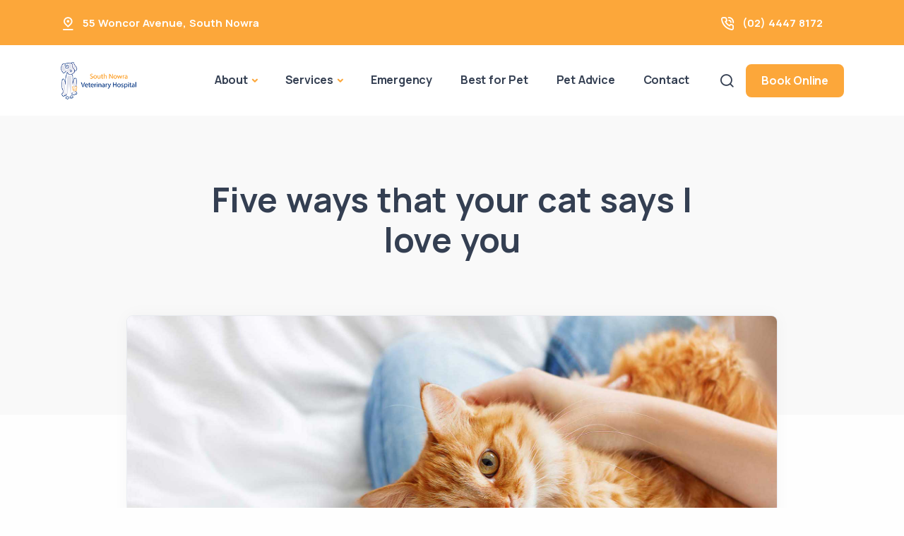

--- FILE ---
content_type: text/html; charset=UTF-8
request_url: https://southnowravet.com.au/pet-advice/five-ways-that-your-cat-says-i-love-you/
body_size: 14134
content:
<!doctype html>
<html lang="en-US">
<head>
	<meta charset="UTF-8">
	<meta name="viewport" content="width=device-width, initial-scale=1">
	<link rel="profile" href="https://gmpg.org/xfn/11">
	<!-- Standard Favicon -->
    <link rel="icon" href="https://southnowravet.com.au/wp-content/uploads/sites/67/2023/09/south-nowra-vet-fav.png" sizes="32x32 64x64">
    <link rel="icon" type="image/x-icon" href="https://southnowravet.com.au/wp-content/uploads/sites/67/2023/09/south-nowra-vet-fav.png">


<!-- Apple Touch Icon -->

<!-- Android Devices Icon -->

<!-- Microsoft Edge Icon -->


<meta property="og:image" content="https://southnowravet.com.au/wp-content/uploads/sites/67/2023/09/five-ways-that-your-cat-says-i-love-you.jpg" />
<meta property="og:image:alt" content="" />
<meta name="twitter:image" content="https://southnowravet.com.au/wp-content/uploads/sites/67/2023/09/five-ways-that-your-cat-says-i-love-you.jpg" />


<!-- Microsoft Metro Tile Color -->
<meta name="msapplication-TileColor" content="#ffffff">
    
 <!-- Web App Manifest -->
<!-- <link rel="manifest" href="path/to/site.webmanifest"> -->

<!-- IE11 Browser Config -->
<!-- <meta name="msapplication-config" content="/browserconfig.xml"> -->

<!-- Basic Meta Tags -->
<!-- <meta name="description" content="A description of the page"> -->
<!-- <meta name="keywords" content="comma, separated, keywords"> -->

<!-- Open Graph and Twitter Cards -->
<!-- <meta property="og:image" content="path/to/image.jpg"> -->
<!-- <meta name="twitter:card" content="summary"> -->



    <!-- Google Tag Manager -->
    <script>(function(w,d,s,l,i){w[l]=w[l]||[];w[l].push({'gtm.start':
    new Date().getTime(),event:'gtm.js'});var f=d.getElementsByTagName(s)[0],
    j=d.createElement(s),dl=l!='dataLayer'?'&l='+l:'';j.async=true;j.src=
    'https://www.googletagmanager.com/gtm.js?id='+i+dl;f.parentNode.insertBefore(j,f);
    })(window,document,'script','dataLayer','GTM-5C2JBRN');</script>
    <!-- End Google Tag Manager -->

    <meta name="facebook-domain-verification" content="397851465834737">

	

	<meta name='robots' content='index, follow, max-image-preview:large, max-snippet:-1, max-video-preview:-1' />
	<style>img:is([sizes="auto" i], [sizes^="auto," i]) { contain-intrinsic-size: 3000px 1500px }</style>
	
	<!-- This site is optimized with the Yoast SEO plugin v26.0 - https://yoast.com/wordpress/plugins/seo/ -->
	<title>Five ways that your cat says I love you - South Nowra Veterinary Hospital</title>
	<link rel="canonical" href="https://southnowravet.com.au/pet-advice/five-ways-that-your-cat-says-i-love-you/" />
	<meta property="og:locale" content="en_US" />
	<meta property="og:type" content="article" />
	<meta property="og:title" content="Five ways that your cat says I love you - South Nowra Veterinary Hospital" />
	<meta property="og:description" content="Five ways that your cat says ‘i love you’ Cats are known for their dismissive behaviour when it comes to showing affection. Your cat may actually love you a lot more than you think. Here are five signs that your kitty loves you. 1. Purring One of the more obvious signs of affection. The pitch, [&hellip;]" />
	<meta property="og:url" content="https://southnowravet.com.au/pet-advice/five-ways-that-your-cat-says-i-love-you/" />
	<meta property="og:site_name" content="South Nowra Veterinary Hospital" />
	<meta property="article:publisher" content="https://www.facebook.com/southnowravet" />
	<meta property="article:published_time" content="2023-09-07T12:08:29+00:00" />
	<meta property="og:image" content="https://southnowravet.com.au/wp-content/uploads/sites/67/2023/09/five-ways-that-your-cat-says-i-love-you.jpg" />
	<meta property="og:image:width" content="1920" />
	<meta property="og:image:height" content="1024" />
	<meta property="og:image:type" content="image/jpeg" />
	<meta name="author" content="admin" />
	<meta name="twitter:card" content="summary_large_image" />
	<meta name="twitter:label1" content="Written by" />
	<meta name="twitter:data1" content="admin" />
	<meta name="twitter:label2" content="Est. reading time" />
	<meta name="twitter:data2" content="2 minutes" />
	<script type="application/ld+json" class="yoast-schema-graph">{"@context":"https://schema.org","@graph":[{"@type":"Article","@id":"https://southnowravet.com.au/pet-advice/five-ways-that-your-cat-says-i-love-you/#article","isPartOf":{"@id":"https://southnowravet.com.au/pet-advice/five-ways-that-your-cat-says-i-love-you/"},"author":{"name":"admin","@id":"https://southnowravet.com.au/#/schema/person/8eca6036d55d8eadd1417cd2030b11ca"},"headline":"Five ways that your cat says I love you","datePublished":"2023-09-07T12:08:29+00:00","mainEntityOfPage":{"@id":"https://southnowravet.com.au/pet-advice/five-ways-that-your-cat-says-i-love-you/"},"wordCount":318,"publisher":{"@id":"https://southnowravet.com.au/#organization"},"image":{"@id":"https://southnowravet.com.au/pet-advice/five-ways-that-your-cat-says-i-love-you/#primaryimage"},"thumbnailUrl":"https://southnowravet.com.au/wp-content/uploads/sites/67/2023/09/five-ways-that-your-cat-says-i-love-you.jpg","articleSection":["Pet Advice"],"inLanguage":"en-US"},{"@type":"WebPage","@id":"https://southnowravet.com.au/pet-advice/five-ways-that-your-cat-says-i-love-you/","url":"https://southnowravet.com.au/pet-advice/five-ways-that-your-cat-says-i-love-you/","name":"Five ways that your cat says I love you - South Nowra Veterinary Hospital","isPartOf":{"@id":"https://southnowravet.com.au/#website"},"primaryImageOfPage":{"@id":"https://southnowravet.com.au/pet-advice/five-ways-that-your-cat-says-i-love-you/#primaryimage"},"image":{"@id":"https://southnowravet.com.au/pet-advice/five-ways-that-your-cat-says-i-love-you/#primaryimage"},"thumbnailUrl":"https://southnowravet.com.au/wp-content/uploads/sites/67/2023/09/five-ways-that-your-cat-says-i-love-you.jpg","datePublished":"2023-09-07T12:08:29+00:00","breadcrumb":{"@id":"https://southnowravet.com.au/pet-advice/five-ways-that-your-cat-says-i-love-you/#breadcrumb"},"inLanguage":"en-US","potentialAction":[{"@type":"ReadAction","target":["https://southnowravet.com.au/pet-advice/five-ways-that-your-cat-says-i-love-you/"]}]},{"@type":"ImageObject","inLanguage":"en-US","@id":"https://southnowravet.com.au/pet-advice/five-ways-that-your-cat-says-i-love-you/#primaryimage","url":"https://southnowravet.com.au/wp-content/uploads/sites/67/2023/09/five-ways-that-your-cat-says-i-love-you.jpg","contentUrl":"https://southnowravet.com.au/wp-content/uploads/sites/67/2023/09/five-ways-that-your-cat-says-i-love-you.jpg","width":1920,"height":1024},{"@type":"BreadcrumbList","@id":"https://southnowravet.com.au/pet-advice/five-ways-that-your-cat-says-i-love-you/#breadcrumb","itemListElement":[{"@type":"ListItem","position":1,"name":"Home","item":"https://southnowravet.com.au/"},{"@type":"ListItem","position":2,"name":"Five ways that your cat says I love you"}]},{"@type":"WebSite","@id":"https://southnowravet.com.au/#website","url":"https://southnowravet.com.au/","name":"South Nowra Veterinary Hospital","description":"","publisher":{"@id":"https://southnowravet.com.au/#organization"},"potentialAction":[{"@type":"SearchAction","target":{"@type":"EntryPoint","urlTemplate":"https://southnowravet.com.au/?s={search_term_string}"},"query-input":{"@type":"PropertyValueSpecification","valueRequired":true,"valueName":"search_term_string"}}],"inLanguage":"en-US"},{"@type":"Organization","@id":"https://southnowravet.com.au/#organization","name":"South Nowra Veterinary Hospital","url":"https://southnowravet.com.au/","logo":{"@type":"ImageObject","inLanguage":"en-US","@id":"https://southnowravet.com.au/#/schema/logo/image/","url":"https://southnowravet.com.au/wp-content/uploads/sites/67/2023/09/south-nowra-vet-logo.png","contentUrl":"https://southnowravet.com.au/wp-content/uploads/sites/67/2023/09/south-nowra-vet-logo.png","width":173,"height":127,"caption":"South Nowra Veterinary Hospital"},"image":{"@id":"https://southnowravet.com.au/#/schema/logo/image/"},"sameAs":["https://www.facebook.com/southnowravet","https://www.instagram.com/south_nowra_vet/"]},{"@type":"Person","@id":"https://southnowravet.com.au/#/schema/person/8eca6036d55d8eadd1417cd2030b11ca","name":"admin","sameAs":["http://bestvaluedigitalvp.com"],"url":"https://southnowravet.com.au/author/admin/"}]}</script>
	<!-- / Yoast SEO plugin. -->



<link rel="alternate" type="application/rss+xml" title="South Nowra Veterinary Hospital &raquo; Feed" href="https://southnowravet.com.au/feed/" />
<link rel="alternate" type="application/rss+xml" title="South Nowra Veterinary Hospital &raquo; Comments Feed" href="https://southnowravet.com.au/comments/feed/" />
<link rel="alternate" type="application/rss+xml" title="South Nowra Veterinary Hospital &raquo; Five ways that your cat says I love you Comments Feed" href="https://southnowravet.com.au/pet-advice/five-ways-that-your-cat-says-i-love-you/feed/" />
<style id='wp-emoji-styles-inline-css'>

	img.wp-smiley, img.emoji {
		display: inline !important;
		border: none !important;
		box-shadow: none !important;
		height: 1em !important;
		width: 1em !important;
		margin: 0 0.07em !important;
		vertical-align: -0.1em !important;
		background: none !important;
		padding: 0 !important;
	}
</style>
<link rel='stylesheet' id='wp-block-library-css' href='https://southnowravet.com.au/wp-includes/css/dist/block-library/style.min.css?ver=6.8.3' media='all' />
<style id='classic-theme-styles-inline-css'>
/*! This file is auto-generated */
.wp-block-button__link{color:#fff;background-color:#32373c;border-radius:9999px;box-shadow:none;text-decoration:none;padding:calc(.667em + 2px) calc(1.333em + 2px);font-size:1.125em}.wp-block-file__button{background:#32373c;color:#fff;text-decoration:none}
</style>
<style id='global-styles-inline-css'>
:root{--wp--preset--aspect-ratio--square: 1;--wp--preset--aspect-ratio--4-3: 4/3;--wp--preset--aspect-ratio--3-4: 3/4;--wp--preset--aspect-ratio--3-2: 3/2;--wp--preset--aspect-ratio--2-3: 2/3;--wp--preset--aspect-ratio--16-9: 16/9;--wp--preset--aspect-ratio--9-16: 9/16;--wp--preset--color--black: #000000;--wp--preset--color--cyan-bluish-gray: #abb8c3;--wp--preset--color--white: #ffffff;--wp--preset--color--pale-pink: #f78da7;--wp--preset--color--vivid-red: #cf2e2e;--wp--preset--color--luminous-vivid-orange: #ff6900;--wp--preset--color--luminous-vivid-amber: #fcb900;--wp--preset--color--light-green-cyan: #7bdcb5;--wp--preset--color--vivid-green-cyan: #00d084;--wp--preset--color--pale-cyan-blue: #8ed1fc;--wp--preset--color--vivid-cyan-blue: #0693e3;--wp--preset--color--vivid-purple: #9b51e0;--wp--preset--gradient--vivid-cyan-blue-to-vivid-purple: linear-gradient(135deg,rgba(6,147,227,1) 0%,rgb(155,81,224) 100%);--wp--preset--gradient--light-green-cyan-to-vivid-green-cyan: linear-gradient(135deg,rgb(122,220,180) 0%,rgb(0,208,130) 100%);--wp--preset--gradient--luminous-vivid-amber-to-luminous-vivid-orange: linear-gradient(135deg,rgba(252,185,0,1) 0%,rgba(255,105,0,1) 100%);--wp--preset--gradient--luminous-vivid-orange-to-vivid-red: linear-gradient(135deg,rgba(255,105,0,1) 0%,rgb(207,46,46) 100%);--wp--preset--gradient--very-light-gray-to-cyan-bluish-gray: linear-gradient(135deg,rgb(238,238,238) 0%,rgb(169,184,195) 100%);--wp--preset--gradient--cool-to-warm-spectrum: linear-gradient(135deg,rgb(74,234,220) 0%,rgb(151,120,209) 20%,rgb(207,42,186) 40%,rgb(238,44,130) 60%,rgb(251,105,98) 80%,rgb(254,248,76) 100%);--wp--preset--gradient--blush-light-purple: linear-gradient(135deg,rgb(255,206,236) 0%,rgb(152,150,240) 100%);--wp--preset--gradient--blush-bordeaux: linear-gradient(135deg,rgb(254,205,165) 0%,rgb(254,45,45) 50%,rgb(107,0,62) 100%);--wp--preset--gradient--luminous-dusk: linear-gradient(135deg,rgb(255,203,112) 0%,rgb(199,81,192) 50%,rgb(65,88,208) 100%);--wp--preset--gradient--pale-ocean: linear-gradient(135deg,rgb(255,245,203) 0%,rgb(182,227,212) 50%,rgb(51,167,181) 100%);--wp--preset--gradient--electric-grass: linear-gradient(135deg,rgb(202,248,128) 0%,rgb(113,206,126) 100%);--wp--preset--gradient--midnight: linear-gradient(135deg,rgb(2,3,129) 0%,rgb(40,116,252) 100%);--wp--preset--font-size--small: 13px;--wp--preset--font-size--medium: 20px;--wp--preset--font-size--large: 36px;--wp--preset--font-size--x-large: 42px;--wp--preset--spacing--20: 0.44rem;--wp--preset--spacing--30: 0.67rem;--wp--preset--spacing--40: 1rem;--wp--preset--spacing--50: 1.5rem;--wp--preset--spacing--60: 2.25rem;--wp--preset--spacing--70: 3.38rem;--wp--preset--spacing--80: 5.06rem;--wp--preset--shadow--natural: 6px 6px 9px rgba(0, 0, 0, 0.2);--wp--preset--shadow--deep: 12px 12px 50px rgba(0, 0, 0, 0.4);--wp--preset--shadow--sharp: 6px 6px 0px rgba(0, 0, 0, 0.2);--wp--preset--shadow--outlined: 6px 6px 0px -3px rgba(255, 255, 255, 1), 6px 6px rgba(0, 0, 0, 1);--wp--preset--shadow--crisp: 6px 6px 0px rgba(0, 0, 0, 1);}:where(.is-layout-flex){gap: 0.5em;}:where(.is-layout-grid){gap: 0.5em;}body .is-layout-flex{display: flex;}.is-layout-flex{flex-wrap: wrap;align-items: center;}.is-layout-flex > :is(*, div){margin: 0;}body .is-layout-grid{display: grid;}.is-layout-grid > :is(*, div){margin: 0;}:where(.wp-block-columns.is-layout-flex){gap: 2em;}:where(.wp-block-columns.is-layout-grid){gap: 2em;}:where(.wp-block-post-template.is-layout-flex){gap: 1.25em;}:where(.wp-block-post-template.is-layout-grid){gap: 1.25em;}.has-black-color{color: var(--wp--preset--color--black) !important;}.has-cyan-bluish-gray-color{color: var(--wp--preset--color--cyan-bluish-gray) !important;}.has-white-color{color: var(--wp--preset--color--white) !important;}.has-pale-pink-color{color: var(--wp--preset--color--pale-pink) !important;}.has-vivid-red-color{color: var(--wp--preset--color--vivid-red) !important;}.has-luminous-vivid-orange-color{color: var(--wp--preset--color--luminous-vivid-orange) !important;}.has-luminous-vivid-amber-color{color: var(--wp--preset--color--luminous-vivid-amber) !important;}.has-light-green-cyan-color{color: var(--wp--preset--color--light-green-cyan) !important;}.has-vivid-green-cyan-color{color: var(--wp--preset--color--vivid-green-cyan) !important;}.has-pale-cyan-blue-color{color: var(--wp--preset--color--pale-cyan-blue) !important;}.has-vivid-cyan-blue-color{color: var(--wp--preset--color--vivid-cyan-blue) !important;}.has-vivid-purple-color{color: var(--wp--preset--color--vivid-purple) !important;}.has-black-background-color{background-color: var(--wp--preset--color--black) !important;}.has-cyan-bluish-gray-background-color{background-color: var(--wp--preset--color--cyan-bluish-gray) !important;}.has-white-background-color{background-color: var(--wp--preset--color--white) !important;}.has-pale-pink-background-color{background-color: var(--wp--preset--color--pale-pink) !important;}.has-vivid-red-background-color{background-color: var(--wp--preset--color--vivid-red) !important;}.has-luminous-vivid-orange-background-color{background-color: var(--wp--preset--color--luminous-vivid-orange) !important;}.has-luminous-vivid-amber-background-color{background-color: var(--wp--preset--color--luminous-vivid-amber) !important;}.has-light-green-cyan-background-color{background-color: var(--wp--preset--color--light-green-cyan) !important;}.has-vivid-green-cyan-background-color{background-color: var(--wp--preset--color--vivid-green-cyan) !important;}.has-pale-cyan-blue-background-color{background-color: var(--wp--preset--color--pale-cyan-blue) !important;}.has-vivid-cyan-blue-background-color{background-color: var(--wp--preset--color--vivid-cyan-blue) !important;}.has-vivid-purple-background-color{background-color: var(--wp--preset--color--vivid-purple) !important;}.has-black-border-color{border-color: var(--wp--preset--color--black) !important;}.has-cyan-bluish-gray-border-color{border-color: var(--wp--preset--color--cyan-bluish-gray) !important;}.has-white-border-color{border-color: var(--wp--preset--color--white) !important;}.has-pale-pink-border-color{border-color: var(--wp--preset--color--pale-pink) !important;}.has-vivid-red-border-color{border-color: var(--wp--preset--color--vivid-red) !important;}.has-luminous-vivid-orange-border-color{border-color: var(--wp--preset--color--luminous-vivid-orange) !important;}.has-luminous-vivid-amber-border-color{border-color: var(--wp--preset--color--luminous-vivid-amber) !important;}.has-light-green-cyan-border-color{border-color: var(--wp--preset--color--light-green-cyan) !important;}.has-vivid-green-cyan-border-color{border-color: var(--wp--preset--color--vivid-green-cyan) !important;}.has-pale-cyan-blue-border-color{border-color: var(--wp--preset--color--pale-cyan-blue) !important;}.has-vivid-cyan-blue-border-color{border-color: var(--wp--preset--color--vivid-cyan-blue) !important;}.has-vivid-purple-border-color{border-color: var(--wp--preset--color--vivid-purple) !important;}.has-vivid-cyan-blue-to-vivid-purple-gradient-background{background: var(--wp--preset--gradient--vivid-cyan-blue-to-vivid-purple) !important;}.has-light-green-cyan-to-vivid-green-cyan-gradient-background{background: var(--wp--preset--gradient--light-green-cyan-to-vivid-green-cyan) !important;}.has-luminous-vivid-amber-to-luminous-vivid-orange-gradient-background{background: var(--wp--preset--gradient--luminous-vivid-amber-to-luminous-vivid-orange) !important;}.has-luminous-vivid-orange-to-vivid-red-gradient-background{background: var(--wp--preset--gradient--luminous-vivid-orange-to-vivid-red) !important;}.has-very-light-gray-to-cyan-bluish-gray-gradient-background{background: var(--wp--preset--gradient--very-light-gray-to-cyan-bluish-gray) !important;}.has-cool-to-warm-spectrum-gradient-background{background: var(--wp--preset--gradient--cool-to-warm-spectrum) !important;}.has-blush-light-purple-gradient-background{background: var(--wp--preset--gradient--blush-light-purple) !important;}.has-blush-bordeaux-gradient-background{background: var(--wp--preset--gradient--blush-bordeaux) !important;}.has-luminous-dusk-gradient-background{background: var(--wp--preset--gradient--luminous-dusk) !important;}.has-pale-ocean-gradient-background{background: var(--wp--preset--gradient--pale-ocean) !important;}.has-electric-grass-gradient-background{background: var(--wp--preset--gradient--electric-grass) !important;}.has-midnight-gradient-background{background: var(--wp--preset--gradient--midnight) !important;}.has-small-font-size{font-size: var(--wp--preset--font-size--small) !important;}.has-medium-font-size{font-size: var(--wp--preset--font-size--medium) !important;}.has-large-font-size{font-size: var(--wp--preset--font-size--large) !important;}.has-x-large-font-size{font-size: var(--wp--preset--font-size--x-large) !important;}
:where(.wp-block-post-template.is-layout-flex){gap: 1.25em;}:where(.wp-block-post-template.is-layout-grid){gap: 1.25em;}
:where(.wp-block-columns.is-layout-flex){gap: 2em;}:where(.wp-block-columns.is-layout-grid){gap: 2em;}
:root :where(.wp-block-pullquote){font-size: 1.5em;line-height: 1.6;}
</style>
<link rel='stylesheet' id='plugins-css' href='https://southnowravet.com.au/wp-content/themes/bvd/assets/css/plugins.css?ver=3.4.1' media='all' />
<link rel='stylesheet' id='style-css' href='https://southnowravet.com.au/wp-content/themes/bvd/assets/css/style.css?ver=3.4.1' media='all' />
<link rel='stylesheet' id='custom-css' href='https://southnowravet.com.au/wp-content/themes/bvd/assets/css/colors/custom.css?ver=3.4.1' media='all' />
<link rel='stylesheet' id='bvd-style-css' href='https://southnowravet.com.au/wp-content/themes/bvd/style.css?ver=3.4.1' media='all' />
<script src="https://southnowravet.com.au/wp-includes/js/jquery/jquery.min.js?ver=3.7.1" id="jquery-core-js"></script>
<script src="https://southnowravet.com.au/wp-includes/js/jquery/jquery-migrate.min.js?ver=3.4.1" id="jquery-migrate-js"></script>
<link rel="https://api.w.org/" href="https://southnowravet.com.au/wp-json/" /><link rel="alternate" title="JSON" type="application/json" href="https://southnowravet.com.au/wp-json/wp/v2/posts/108" /><link rel="EditURI" type="application/rsd+xml" title="RSD" href="https://southnowravet.com.au/xmlrpc.php?rsd" />
<meta name="generator" content="WordPress 6.8.3" />
<link rel='shortlink' href='https://southnowravet.com.au/?p=108' />
<link rel="alternate" title="oEmbed (JSON)" type="application/json+oembed" href="https://southnowravet.com.au/wp-json/oembed/1.0/embed?url=https%3A%2F%2Fsouthnowravet.com.au%2Fpet-advice%2Ffive-ways-that-your-cat-says-i-love-you%2F" />
<link rel="alternate" title="oEmbed (XML)" type="text/xml+oembed" href="https://southnowravet.com.au/wp-json/oembed/1.0/embed?url=https%3A%2F%2Fsouthnowravet.com.au%2Fpet-advice%2Ffive-ways-that-your-cat-says-i-love-you%2F&#038;format=xml" />
<style type="text/css">:root {--bvd_color1: rgb(255,255,255); --bvd_color2: rgb(249,249,249); --bvd_color3: rgb(242,243,245); --bvd_color4: rgb(252,167,58); --bvd_color5: rgb(0,51,128); --bvd_color6: rgb(59,60,60); --bvd_color7: rgb(24,25,29); --bvd_color8: rgb(0,0,0); --bvd_color_primary: var(--bvd_color4); }</style><link rel="pingback" href="https://southnowravet.com.au/xmlrpc.php">
<!-- 	<style type="text/css">
		:root {
		    --bvd_color1: #ffffff;
		    --bvd_color2: #efefef;
		    --bvd_color3: #008dd4;
		    --bvd_color4: #f37721;
		    --bvd_color5: #65bc7b;
		    --bvd_color6: #555d66;
		    --bvd_color7: #a0aebf;
		    --bvd_color8: #000000;
	        --bvd_color_primary: var(--bvd_color5);
		}
	</style> -->
<meta name="generator" content="WP Rocket 3.19.4" data-wpr-features="wpr_preload_links wpr_desktop" /></head>

<body data-rsssl=1 class="wp-singular post-template-default single single-post postid-108 single-format-standard wp-theme-bvd no-sidebar">

			<!-- Google Tag Manager (noscript) -->
	    <noscript><iframe src="https://www.googletagmanager.com/ns.html?id=GTM-5C2JBRN" height="0" width="0" style="display:none;visibility:hidden"></iframe></noscript>
	<!-- End Google Tag Manager (noscript) -->
		
 

    <div data-rocket-location-hash="57fb4772f08b73fe3d19abb340f77a65" class="content-wrapper">
        
         

		    <header data-rocket-location-hash="9a1705a0d3fef30ee6dbd18723c9c859" class="wrapper header-style-1">
		        <div data-rocket-location-hash="a40b05351383e4dd8cf1976af45b6909" id="vetstoria-fw-btn-container" data-mode="html5" data-domain="ap-booking.vetstoria.com" data-site-hash="6494776a2db9d"></div> <script src="https://ap-booking.vetstoria.com/js/oabp-widget-floating-button.min.js"></script><div data-rocket-location-hash="e0b0dde95377f4a456c8bd04a00e3ab7" class="bg-primary text-white fw-bold fs-15">
  <div class="container py-2 d-none d-md-flex flex-md-row">
    <div class="d-flex flex-row align-items-center">
      <div class="icon text-white fs-22 mt-1 me-2"> <i class="uil uil-location-pin-alt"></i></div>
      <address class="mb-0">
        <a class="link-white hover" href="https://www.google.com/maps/search/?api=1&query=55+Woncor+Avenue%2C+South+Nowra" target="_blank"><span class="">55 Woncor Avenue</span>, <span class="">South Nowra</span></a>      </address>
    </div>
    <div class="d-flex flex-row align-items-center me-6 ms-auto">
      <div class="icon text-white fs-22 mt-1 me-2"> <i class="uil uil-phone-volume"></i></div>
      <p class="mb-0">
        <a class="link-white hover" href="tel:(02) 4447 8172">(02) 4447 8172</a>      </p>
    </div>
    <div class="d-none flex-row align-items-center">
      <div class="icon text-white fs-22 mt-1 me-2"> <i class="uil uil-message"></i></div>
      <p class="mb-0">
        <a class="link-white hover" href="mailto:reception@southnowravet.com.au">reception@southnowravet.c...</a>      </p>
    </div>
  </div>
  <!-- /.container -->
</div>
  
<!-- Center Nav - Transparent Background -->
<nav class="navbar navbar-expand-lg center-nav navbar-light " style="background-color: var(--bvd_color1)">
   <div class="container-fluid p-3 align-items-center d-flex d-md-none" style="background-color: var(--bvd_color2)">
    <div class="navbar-mobile w-100 d-flex ms-auto">
      <ul class="navbar-nav flex-row align-items-center ms-auto justify-content-center w-100">
                          
          <li id="main-booking-btn" class="nav-item d-block w-100 px-2">
              <a href="/book-online/" class="btn btn-sm w-100 btn-primary">Book Online</a>
                  </ul>
      <!-- /.navbar-nav -->
    </div>
    <!-- /.navbar-mobile -->
  </div>
  <div class="container flex-lg-row flex-nowrap align-items-center">

    <div class="navbar-brand w-100">
      <a href="https://southnowravet.com.au/">
        

    <img style="max-height: 100px;" class="py-2 img-fluid" src="https://southnowravet.com.au/wp-content/uploads/sites/67/2023/09/south-nowra-vet-logo.png" 
         srcset="https://southnowravet.com.au/wp-content/uploads/sites/67/2023/09/south-nowra-vet-logo.png"
         alt="" />

               </a>
    </div>
    <div class="navbar-collapse offcanvas offcanvas-nav offcanvas-start">
      <div class="offcanvas-header d-lg-none">
        <div class="d-block p-4 bg-light" style="border-radius: 4px">
          <a href="https://southnowravet.com.au/">
            
    <img class="img-fluid" src="https://southnowravet.com.au/wp-content/uploads/sites/67/2023/09/south-nowra-vet-logo.png" 
         srcset="https://southnowravet.com.au/wp-content/uploads/sites/67/2023/09/south-nowra-vet-logo.png"
         alt="" />          </a>
        </div>

        <button type="button" class="btn-close btn-close-white" data-bs-dismiss="offcanvas" aria-label="Close"></button>
      </div>
      <div class="offcanvas-body ms-lg-auto d-flex flex-column h-100">
        <ul class="navbar-nav">
          <li class="nav-item"></li>
          <li class="nav-item dropdown">
            <a class="nav-link dropdown-toggle" href="/about-us/" data-bs-toggle="dropdown">About</a>
            <ul class="dropdown-menu">
              <li class="nav-item"><a class="dropdown-item" href="/about-us/">About Us</a></li>
              <li class="nav-item"><a class="dropdown-item" href="/about-us/#our-team">Meet Our Team</a></li>
              <li class="nav-item"><a class="dropdown-item" href="/careers/">Careers</a></li>
            </ul>
          </li>
                      <li class="nav-item dropdown dropdown-mega">
            <a class="nav-link dropdown-toggle" href="/vet-services" data-bs-toggle="dropdown">Services</a>
            <ul class="dropdown-menu mega-menu">
              <li class="mega-menu-content">
                <div class="row gx-0 gx-lg-3">
                    
<div class="row gx-0 gx-lg-3">
        <div class="col-lg-4">
        <a href="/vet-services/?service=pet-care" class="h6 dropdown-header">Pet Care</a>
        <ul class="list-unstyled">
                            <li><a class="dropdown-item" href="https://southnowravet.com.au/vet-service/desexing-your-pet/">Desexing your Pet</a></li>
                            <li><a class="dropdown-item" href="https://southnowravet.com.au/vet-service/general-vet-care/">General Vet Care</a></li>
                            <li><a class="dropdown-item" href="https://southnowravet.com.au/vet-service/health-checks-cats-dogs/">Health checks</a></li>
                            <li><a class="dropdown-item" href="https://southnowravet.com.au/vet-service/vet-nurse-consults/">Nurse Consults</a></li>
                            <li><a class="dropdown-item" href="https://southnowravet.com.au/vet-service/pet-intestinal-worms/">Pets &#038; Worms</a></li>
                            <li><a class="dropdown-item" href="https://southnowravet.com.au/vet-service/senior-pets/">Senior Pets</a></li>
                            <li><a class="dropdown-item" href="https://southnowravet.com.au/vet-service/vetchat/">VetChat</a></li>
                    </ul>
    </div>
    <!--/column -->
        <div class="col-lg-4">
        <a href="/vet-services/?service=pet-health" class="h6 dropdown-header">Pet Health</a>
        <ul class="list-unstyled">
                            <li><a class="dropdown-item" href="https://southnowravet.com.au/vet-service/pet-dentistry/">Dentistry</a></li>
                            <li><a class="dropdown-item" href="https://southnowravet.com.au/vet-service/in-house-blood-tests/">In House Blood Tests</a></li>
                            <li><a class="dropdown-item" href="https://southnowravet.com.au/vet-service/orthopaedic-surgery/">Orthopaedic Surgery</a></li>
                            <li><a class="dropdown-item" href="https://southnowravet.com.au/vet-service/pet-cancer-care/">Pet Cancer Care</a></li>
                            <li><a class="dropdown-item" href="https://southnowravet.com.au/vet-service/pet-dental-care/">Pet Dental Care</a></li>
                            <li><a class="dropdown-item" href="https://southnowravet.com.au/vet-service/veterinary-imaging/">Scans &#038; Imaging</a></li>
                            <li><a class="dropdown-item" href="https://southnowravet.com.au/vet-service/soft-tissue-surgery/">Soft Tissue Surgery</a></li>
                            <li><a class="dropdown-item" href="https://southnowravet.com.au/vet-service/vet-specialist-referrals/">Specialist Vet Referrals</a></li>
                            <li><a class="dropdown-item" href="https://southnowravet.com.au/vet-service/ultrasounds/">Ultrasounds</a></li>
                            <li><a class="dropdown-item" href="https://southnowravet.com.au/vet-service/weight-loss/">Weight Loss</a></li>
                            <li><a class="dropdown-item" href="https://southnowravet.com.au/vet-service/radiology-xray/">X-ray and Radiology</a></li>
                    </ul>
    </div>
    <!--/column -->
        <div class="col-lg-4">
        <a href="/vet-services/?service=pet-wellbeing" class="h6 dropdown-header">Pet Wellbeing</a>
        <ul class="list-unstyled">
                            <li><a class="dropdown-item" href="https://southnowravet.com.au/vet-service/behaviour-consultations/">Behaviour Consultations </a></li>
                            <li><a class="dropdown-item" href="https://southnowravet.com.au/vet-service/effective-flea-control/">Effective Flea Control</a></li>
                            <li><a class="dropdown-item" href="https://southnowravet.com.au/vet-service/microchipping/">Microchipping</a></li>
                            <li><a class="dropdown-item" href="https://southnowravet.com.au/vet-service/new-kitten/">New Kitten</a></li>
                            <li><a class="dropdown-item" href="https://southnowravet.com.au/vet-service/new-puppy/">New Puppy</a></li>
                            <li><a class="dropdown-item" href="https://southnowravet.com.au/vet-service/vaccination-cats-dogs/">Pet Vaccination</a></li>
                            <li><a class="dropdown-item" href="https://southnowravet.com.au/vet-service/prescription-food-diet/">Prescription Food &amp; Diet</a></li>
                            <li><a class="dropdown-item" href="https://southnowravet.com.au/vet-service/puppy-school/">Puppy School</a></li>
                    </ul>
    </div>
    <!--/column -->
    </div>
                </div>
                <!--/.row -->
              </li>

              <!--/.mega-menu-content-->
            </ul>
            <!--/.dropdown-menu -->
          </li>
                    
          <li class="nav-item ds-emergency"><a class="nav-link" href="/emergency-vet/">Emergency</a></li>
                        <li class="nav-item"><a class="nav-link" href="/best-for-pet/">Best for Pet</a></li>
                    <li class="nav-item"><a class="nav-link" href="/pet-advice/">Pet Advice</a></li>
          <li class="nav-item"><a class="nav-link" href="/contact-us/">Contact</a></li>
        </ul>
        <!-- /.navbar-nav -->
        <div class="d-lg-none mt-auto pt-6 pb-6 order-4">
                    
              <a href="/book-online/" class="btn btn-sm w-100 btn-primary">Book Online</a>
                    <div class="d-block mb-3"></div>
          <br /> <a class="link-inverse" href="tel:(02) 4447 8172">(02) 4447 8172</a> <br />
          <nav class="nav social social-white mt-4"><a href="https://www.facebook.com/southnowravet" target="_blank" rel="noopener noreferrer"><i class="uil uil-facebook-f"></i></a><a href="https://www.instagram.com/south_nowra_vet/" target="_blank" rel="noopener noreferrer"><i class="uil uil-instagram"></i></a></nav>          <!-- /.social -->
        </div>
        <!-- /offcanvas-nav-other -->
      </div>
      <!-- /.offcanvas-body -->
    </div>
    <!-- /.navbar-collapse -->
    <div class="navbar-other w-100 d-flex ms-auto">
      <ul class="navbar-nav flex-row align-items-center ms-auto">
        <li class="nav-item"><a class="nav-link" data-bs-toggle="offcanvas" data-bs-target="#offcanvas-search"><i class="uil uil-search"></i></a></li>
                                  
          <li class="nav-item d-none d-md-block">
              <a href="/book-online/" class="btn btn-sm btn-primary">Book Online</a>
          </li>          
                
        <li class="nav-item d-lg-none">
          <button class="hamburger offcanvas-nav-btn"><span></span></button>
        </li>
      </ul>
      <!-- /.navbar-nav -->
    </div>
    <!-- /.navbar-other -->
  </div>
  <!-- /.container -->
</nav>
<!-- /.navbar -->

<div data-rocket-location-hash="236263e25bac5d16e655d771e40c08cc" class="offcanvas offcanvas-top bg-light" id="offcanvas-search" data-bs-scroll="true">
  <div class="container d-flex flex-row py-6">
    <form class="search-form w-100" action="https://southnowravet.com.au/" method="get">
      <input id="search-form" type="text" class="form-control" placeholder="Type keyword and hit enter" name="s">
    </form>
    <!-- /.search-form -->
    <button type="button" class="btn-close" data-bs-dismiss="offcanvas" aria-label="Close"></button>
  </div>
  <!-- /.container -->
</div>
<!-- /.offcanvas -->
        
		    </header>

	    
	<main data-rocket-location-hash="3f9b5c44b7dc8013e2d3e42efcf88c6c" id="primary" class="site-main">

		
<article data-rocket-location-hash="5edd655bfe67494444d264501d21eba3" id="post-108" class="post-108 post type-post status-publish format-standard has-post-thumbnail hentry category-pet-advice">

      
  
	<section class="wrapper bg-soft-primary">
      <div class="container pt-10 pb-19 pt-md-14 pb-md-20 text-center">
        <div class="row">
          <div class="col-md-10 col-xl-8 mx-auto">
            <div class="post-header">
              <div class="post-category text-line d-none">
                <a href="https://southnowravet.com.au/category/pet-advice/" class="hover" rel="category">Pet Advice</a>              </div>
              <!-- /.post-category -->
              <h1 class="display-1 mb-4">Five ways that your cat says I love you</h1>
            </div>
            <!-- /.post-header -->
          </div>
          <!-- /column -->
        </div>
        <!-- /.row -->
      </div>
      <!-- /.container -->
    </section>

    <section class="wrapper bg-light">
      <div class="container pb-14 pb-md-16">
        <div class="row">
          <div class="col-lg-10 mx-auto">
            <div class="blog single mt-n17">
              <div class="card">
                                <figure class="card-img-top">
                  <img src="https://southnowravet.com.au/wp-content/uploads/sites/67/2023/09/five-ways-that-your-cat-says-i-love-you.jpg" alt="Five ways that your cat says I love you" />
                </figure>
                                <div class="card-body">
                  <div class="classic-view">
                    <article class="post">
                      <div class="post-content mb-5">
                          
<p><strong>Five ways that your cat says ‘i love you’</strong></p>



<p>Cats are known for their dismissive behaviour when it comes to showing affection. Your cat may actually love you a lot more than you think. Here are five signs that your kitty loves you.</p>



<p><strong>1. Purring</strong></p>



<p>One of the more obvious signs of affection. The pitch, intensity, frequency, rapidity and volume of a cat’s meow can reflect their emotional state. Purring in cats indicates a calm and relaxed state. So, if your kitty purrs loudly when it’s around you this is a good sign that they love you.</p>



<p><strong>2. Showing you their belly</strong></p>



<p>Like a lot of animals, cats don’t roll over and onto their belly for everyone. If your cat lies on their back and reveals their belly to you it means that they trust you and they are comfortable. They consider you their family and are relaxed and happy to be around you.</p>



<p><strong>3. Head butting and kneading</strong></p>



<p>These actions wouldn’t be seen as a friendly gesture with a human. Two of the main ways that your cat shows their love for you is when they head butt you or walk/knead over you. When your cat head butts you, they deposit facial pheromones onto you. This shows their possession over you, as you are one of their own.</p>



<p><strong>4. Staring</strong></p>



<p>Cats only tend to make extended eye contact with those they know and have developed trust for. When your kitty locks eyes with you, and casts a slow blink, view this as their version of a kiss.</p>



<p><strong>5. Bringing you special gifts</strong></p>



<p>Occasionally your cat may bring you a not so sought after gift. This could include a mouse, a bird, an insect or one of their chewed-up toys. Don’t take offence to this gesture as it is your cat showing you what they can offer you.</p>

                      </div>
                      <!-- /.post-content -->
                      <div class="post-footer d-md-flex flex-md-row justify-content-md-between align-items-center mt-8">
                     
                      </div>
                      <!-- /.post-footer -->
                    </article>
                    <!-- /.post -->

                    <hr />
                    <h3 class="mb-6">You Might Also Like</h3>
                    <div class="swiper-container blog grid-view" data-margin="30" data-dots="true" data-items-md="2" data-items-xs="1">
                      <div class="swiper">
                        <div class="swiper-wrapper">

                          
                                  <div class="swiper-slide">
                                    <article>
                                      <figure class="overlay overlay-1 hover-scale rounded mb-5">
                                        <a href="https://southnowravet.com.au/pet-advice/sallys-story-of-bravery/">
                                          <img width="1920" height="925" src="https://southnowravet.com.au/wp-content/uploads/sites/67/2024/09/Sallys-Story-of-Bravery-Cover.jpg" class="attachment-post-thumbnail size-post-thumbnail wp-post-image" alt="" decoding="async" fetchpriority="high" srcset="https://southnowravet.com.au/wp-content/uploads/sites/67/2024/09/Sallys-Story-of-Bravery-Cover.jpg 1920w, https://southnowravet.com.au/wp-content/uploads/sites/67/2024/09/Sallys-Story-of-Bravery-Cover-300x145.jpg 300w, https://southnowravet.com.au/wp-content/uploads/sites/67/2024/09/Sallys-Story-of-Bravery-Cover-1024x493.jpg 1024w, https://southnowravet.com.au/wp-content/uploads/sites/67/2024/09/Sallys-Story-of-Bravery-Cover-768x370.jpg 768w, https://southnowravet.com.au/wp-content/uploads/sites/67/2024/09/Sallys-Story-of-Bravery-Cover-1536x740.jpg 1536w" sizes="(max-width: 1920px) 100vw, 1920px" />                                          <figcaption>
                                            <h5 class="from-top mb-0">Read More</h5>
                                          </figcaption>
                                        </a>
                                      </figure>
                                      <div class="post-header">
                                        <div class="post-category text-line">
                                          <a href="https://southnowravet.com.au/category/pet-advice/" class="hover" rel="category">
                                            Pet Advice                                          </a>
                                        </div>
                                        <h2 class="post-title h3 mt-1 mb-3">
                                          <a class="link-dark" href="https://southnowravet.com.au/pet-advice/sallys-story-of-bravery/">Sally&#8217;s Story of Bravery</a>
                                        </h2>
                                      </div>
                                      <div class="post-footer">
                                      </div>
                                    </article>
                                  </div>

                          
                                  <div class="swiper-slide">
                                    <article>
                                      <figure class="overlay overlay-1 hover-scale rounded mb-5">
                                        <a href="https://southnowravet.com.au/pet-advice/hills-dental-diet/">
                                          <img width="1920" height="1282" src="https://southnowravet.com.au/wp-content/uploads/sites/67/2023/10/Dental-Consumer-Blog-Oral-Care-shade.jpg" class="attachment-post-thumbnail size-post-thumbnail wp-post-image" alt="" decoding="async" srcset="https://southnowravet.com.au/wp-content/uploads/sites/67/2023/10/Dental-Consumer-Blog-Oral-Care-shade.jpg 1920w, https://southnowravet.com.au/wp-content/uploads/sites/67/2023/10/Dental-Consumer-Blog-Oral-Care-shade-300x200.jpg 300w, https://southnowravet.com.au/wp-content/uploads/sites/67/2023/10/Dental-Consumer-Blog-Oral-Care-shade-1024x684.jpg 1024w, https://southnowravet.com.au/wp-content/uploads/sites/67/2023/10/Dental-Consumer-Blog-Oral-Care-shade-768x513.jpg 768w, https://southnowravet.com.au/wp-content/uploads/sites/67/2023/10/Dental-Consumer-Blog-Oral-Care-shade-1536x1026.jpg 1536w" sizes="(max-width: 1920px) 100vw, 1920px" />                                          <figcaption>
                                            <h5 class="from-top mb-0">Read More</h5>
                                          </figcaption>
                                        </a>
                                      </figure>
                                      <div class="post-header">
                                        <div class="post-category text-line">
                                          <a href="https://southnowravet.com.au/category/pet-advice/" class="hover" rel="category">
                                            Pet Advice                                          </a>
                                        </div>
                                        <h2 class="post-title h3 mt-1 mb-3">
                                          <a class="link-dark" href="https://southnowravet.com.au/pet-advice/hills-dental-diet/">Hills Dental Diet</a>
                                        </h2>
                                      </div>
                                      <div class="post-footer">
                                      </div>
                                    </article>
                                  </div>

                          
                        </div>
                        <!--/.swiper-wrapper -->
                      </div>
                      <!-- /.swiper -->
                    </div>

                    <!-- /.swiper-container -->        
                </div>
                <!-- /.card-body -->
              </div>
              <!-- /.card -->
            </div>
            <!-- /.blog -->
          </div>
          <!-- /column -->
        </div>
        <!-- /.row -->
      </div>
      <!-- /.container -->
    </section>
    
	
</article><!-- #post-108 -->

	</main><!-- #main -->



	
 	</div>
    <!-- .content-wrapper -->

    <footer id="bvd-main-footer" class="bg-dark text-inverse">
  <div class="container py-13 py-md-15">
   	<div class="row align-items-center justify-content-center px-md-20"> 	
	
				   <div class="col-6 col-md-3 my-2">
		   		<a href="/payments/#Afterpay" target="_blank">
		   			<figure class="rounded shadow"><img class="img-fluid" src="https://southnowravet.com.au/wp-content/themes/bvd/assets/img/payments/afterpay.png" srcset="https://southnowravet.com.au/wp-content/themes/bvd/assets/img/payments/afterpay.png 2x" alt="" /></figure>
		   		</a>
		   </div>
		
			

			

		
		
				
	
		
					<div class="col-6 col-md-3 my-2">
		   		<a href="/payments/#ZipPay" target="_blank">
		   			<figure class="rounded shadow"><img class="img-fluid" src="https://southnowravet.com.au/wp-content/themes/bvd/assets/img/payments/zippay.jpg" srcset="https://southnowravet.com.au/wp-content/themes/bvd/assets/img/payments/zippay.jpg 2x" alt="" /></figure>
		   		</a>
		   </div>
			

			

		
		
				
	
		
			

					<div class="col-6 col-md-3 my-2">
		   		<a href="/payments/#VetPay" target="_blank">
		   			<figure class="rounded shadow"><img class="img-fluid" src="https://southnowravet.com.au/wp-content/themes/bvd/assets/img/payments/vetpay.png" srcset="https://southnowravet.com.au/wp-content/themes/bvd/assets/img/payments/vetpay.png 2x" alt="" /></figure>
		   		</a>
		   </div>
			

		
		
				
	
		
			

			

		
		
					<div class="col-6 col-md-3 my-2">
				<a href="/payments/#GapOnly" target="_blank">
					<figure class="rounded shadow"><img class="img-fluid" src="https://southnowravet.com.au/wp-content/themes/bvd/assets/img/payments/gponly.png" srcset="https://southnowravet.com.au/wp-content/themes/bvd/assets/img/payments/gponly.png 2x" alt="" /></figure>
				</a>
		</div>
				
		</div>
	<div class="row">
		<div class="col-12">		
			<hr class="mt-5 mb-8">
		</div>
	</div>		




    <div class="row gy-6 gy-lg-0">
      <div class="col-md-6 col-lg-3">
        <div class="widget">
          <div class="d-block p-4 bg-light text-center" style="border-radius: 4px;">
            <a href="https://southnowravet.com.au/">
              
    <img class="img-fluid" src="https://southnowravet.com.au/wp-content/uploads/sites/67/2023/09/south-nowra-vet-logo.png" 
         srcset="https://southnowravet.com.au/wp-content/uploads/sites/67/2023/09/south-nowra-vet-logo.png"
         alt="" />            </a>
          </div>
          <p class="my-4">&copy; 2026 South Nowra Veterinary Hospital. <br class="d-none d-lg-block" />All rights reserved.</p>
          <nav class="nav social social-white fs-30"><a href="https://www.facebook.com/southnowravet" target="_blank" rel="noopener noreferrer"><i class="uil uil-facebook-f"></i></a><a href="https://www.instagram.com/south_nowra_vet/" target="_blank" rel="noopener noreferrer"><i class="uil uil-instagram"></i></a></nav>          <!-- /.social -->
        </div>
        <!-- /.widget -->
      </div>
      <!-- /column -->
      <div class="col-md-6 col-lg-3">
        <div class="widget">
          <h4 class="widget-title text-white mb-3">Get in Touch</h4>
          <address class="pe-xl-15 pe-xxl-17"><a class="link-white hover" href="https://www.google.com/maps/search/?api=1&query=55+Woncor+Avenue%2C+South+Nowra%2C+2540%2C+NSW" target="_blank"><span class="">55 Woncor Avenue</span>, <span class="">South Nowra</span>, <span class="">2540</span>, <span class="">NSW</span></a></address>
                        <a class="" href="mailto:reception@southnowravet.com.au">reception@southnowravet.c...</a>            <br /> <a class="" href="tel:(02) 4447 8172">(02) 4447 8172</a>        </div>
        
        <!-- /.widget -->
      </div>
      <!-- /column -->
      <div class="col-md-6 col-lg-3">
        <div class="widget">
          <h4 class="widget-title text-white mb-3">Learn More</h4>
          <ul class="list-unstyled  mb-0">
            <li><a href="/about-us/">About Us</a></li>
            <li><a href="/vet-services/">Vet Services</a></li>
            <li class="ds-emergency"><a href="/emergency-vet">Emergency</a></li>
                          <li><a href="/best-for-pet/">Best for Pet</a></li>
                        <li><a href="/careers/">Careers</a></li>
            <li><a href="/pet-advice/">Pet Advice</a></li>
            <li><a href="/contact-us/">Contact Us</a></li>
          </ul>
        </div>
        <!-- /.widget -->
      </div>
      <!-- /column -->
      <div class="col-md-6 col-lg-3">
        <div class="widget">
                    <h4 class="widget-title text-white mb-3">Consultation Hours</h4>
                    
          <span class="your-class"><strong>Monday:</strong> 8:00am - 5:30pm<br><strong>Tuesday:</strong> 8:00am - 5:30pm<br><strong>Wednesday:</strong> 8:00am - 5:30pm<br><strong>Thursday:</strong> 8:00am - 5:30pm<br><strong>Friday:</strong> 8:00am - 5:30pm<br><strong>Saturday:</strong> Please inquire regarding current availability<br><strong>Sunday:</strong> CLOSED<br><strong>Public Holidays:</strong> CLOSED</span>
          
        </div>
        <!-- /.widget -->
      </div>
      <!-- /column -->
    </div>
    <!--/.row -->
    <div class="row">
      <div class="col-12 text-center">
        <hr class="mt-8 mb-3">
                <p class="mb-2 mb-lg-0"><a href="/privacy-policy/" class="hover link">Privacy Policy</a> | <a href="/terms-conditions/" class="hover link">Terms & Conditions</a> | <a href="https://vet.partners/join-us/?utm_source=South-Nowra-Veterinary-Hospital&amp;utm_medium=clinics-careers-page&amp;utm_campaign=clinic-recruitment-website-footer" target="_blank">Find Vet Jobs</a></p>
      </div>
    </div>
  </div>
  <!-- /.container -->
</footer>
    <div class="progress-wrap">
      <svg class="progress-circle svg-content" width="100%" height="100%" viewBox="-1 -1 102 102">
        <path d="M50,1 a49,49 0 0,1 0,98 a49,49 0 0,1 0,-98" />
      </svg>
    </div>

<script type="speculationrules">
{"prefetch":[{"source":"document","where":{"and":[{"href_matches":"\/*"},{"not":{"href_matches":["\/wp-*.php","\/wp-admin\/*","\/wp-content\/uploads\/sites\/67\/*","\/wp-content\/*","\/wp-content\/plugins\/*","\/wp-content\/themes\/bvd\/*","\/*\\?(.+)"]}},{"not":{"selector_matches":"a[rel~=\"nofollow\"]"}},{"not":{"selector_matches":".no-prefetch, .no-prefetch a"}}]},"eagerness":"conservative"}]}
</script>
<script id="rocket-browser-checker-js-after">
"use strict";var _createClass=function(){function defineProperties(target,props){for(var i=0;i<props.length;i++){var descriptor=props[i];descriptor.enumerable=descriptor.enumerable||!1,descriptor.configurable=!0,"value"in descriptor&&(descriptor.writable=!0),Object.defineProperty(target,descriptor.key,descriptor)}}return function(Constructor,protoProps,staticProps){return protoProps&&defineProperties(Constructor.prototype,protoProps),staticProps&&defineProperties(Constructor,staticProps),Constructor}}();function _classCallCheck(instance,Constructor){if(!(instance instanceof Constructor))throw new TypeError("Cannot call a class as a function")}var RocketBrowserCompatibilityChecker=function(){function RocketBrowserCompatibilityChecker(options){_classCallCheck(this,RocketBrowserCompatibilityChecker),this.passiveSupported=!1,this._checkPassiveOption(this),this.options=!!this.passiveSupported&&options}return _createClass(RocketBrowserCompatibilityChecker,[{key:"_checkPassiveOption",value:function(self){try{var options={get passive(){return!(self.passiveSupported=!0)}};window.addEventListener("test",null,options),window.removeEventListener("test",null,options)}catch(err){self.passiveSupported=!1}}},{key:"initRequestIdleCallback",value:function(){!1 in window&&(window.requestIdleCallback=function(cb){var start=Date.now();return setTimeout(function(){cb({didTimeout:!1,timeRemaining:function(){return Math.max(0,50-(Date.now()-start))}})},1)}),!1 in window&&(window.cancelIdleCallback=function(id){return clearTimeout(id)})}},{key:"isDataSaverModeOn",value:function(){return"connection"in navigator&&!0===navigator.connection.saveData}},{key:"supportsLinkPrefetch",value:function(){var elem=document.createElement("link");return elem.relList&&elem.relList.supports&&elem.relList.supports("prefetch")&&window.IntersectionObserver&&"isIntersecting"in IntersectionObserverEntry.prototype}},{key:"isSlowConnection",value:function(){return"connection"in navigator&&"effectiveType"in navigator.connection&&("2g"===navigator.connection.effectiveType||"slow-2g"===navigator.connection.effectiveType)}}]),RocketBrowserCompatibilityChecker}();
</script>
<script id="rocket-preload-links-js-extra">
var RocketPreloadLinksConfig = {"excludeUris":"\/(?:.+\/)?feed(?:\/(?:.+\/?)?)?$|\/(?:.+\/)?embed\/|\/(index.php\/)?(.*)wp-json(\/.*|$)|\/refer\/|\/go\/|\/recommend\/|\/recommends\/","usesTrailingSlash":"1","imageExt":"jpg|jpeg|gif|png|tiff|bmp|webp|avif|pdf|doc|docx|xls|xlsx|php","fileExt":"jpg|jpeg|gif|png|tiff|bmp|webp|avif|pdf|doc|docx|xls|xlsx|php|html|htm","siteUrl":"https:\/\/southnowravet.com.au","onHoverDelay":"100","rateThrottle":"3"};
</script>
<script id="rocket-preload-links-js-after">
(function() {
"use strict";var r="function"==typeof Symbol&&"symbol"==typeof Symbol.iterator?function(e){return typeof e}:function(e){return e&&"function"==typeof Symbol&&e.constructor===Symbol&&e!==Symbol.prototype?"symbol":typeof e},e=function(){function i(e,t){for(var n=0;n<t.length;n++){var i=t[n];i.enumerable=i.enumerable||!1,i.configurable=!0,"value"in i&&(i.writable=!0),Object.defineProperty(e,i.key,i)}}return function(e,t,n){return t&&i(e.prototype,t),n&&i(e,n),e}}();function i(e,t){if(!(e instanceof t))throw new TypeError("Cannot call a class as a function")}var t=function(){function n(e,t){i(this,n),this.browser=e,this.config=t,this.options=this.browser.options,this.prefetched=new Set,this.eventTime=null,this.threshold=1111,this.numOnHover=0}return e(n,[{key:"init",value:function(){!this.browser.supportsLinkPrefetch()||this.browser.isDataSaverModeOn()||this.browser.isSlowConnection()||(this.regex={excludeUris:RegExp(this.config.excludeUris,"i"),images:RegExp(".("+this.config.imageExt+")$","i"),fileExt:RegExp(".("+this.config.fileExt+")$","i")},this._initListeners(this))}},{key:"_initListeners",value:function(e){-1<this.config.onHoverDelay&&document.addEventListener("mouseover",e.listener.bind(e),e.listenerOptions),document.addEventListener("mousedown",e.listener.bind(e),e.listenerOptions),document.addEventListener("touchstart",e.listener.bind(e),e.listenerOptions)}},{key:"listener",value:function(e){var t=e.target.closest("a"),n=this._prepareUrl(t);if(null!==n)switch(e.type){case"mousedown":case"touchstart":this._addPrefetchLink(n);break;case"mouseover":this._earlyPrefetch(t,n,"mouseout")}}},{key:"_earlyPrefetch",value:function(t,e,n){var i=this,r=setTimeout(function(){if(r=null,0===i.numOnHover)setTimeout(function(){return i.numOnHover=0},1e3);else if(i.numOnHover>i.config.rateThrottle)return;i.numOnHover++,i._addPrefetchLink(e)},this.config.onHoverDelay);t.addEventListener(n,function e(){t.removeEventListener(n,e,{passive:!0}),null!==r&&(clearTimeout(r),r=null)},{passive:!0})}},{key:"_addPrefetchLink",value:function(i){return this.prefetched.add(i.href),new Promise(function(e,t){var n=document.createElement("link");n.rel="prefetch",n.href=i.href,n.onload=e,n.onerror=t,document.head.appendChild(n)}).catch(function(){})}},{key:"_prepareUrl",value:function(e){if(null===e||"object"!==(void 0===e?"undefined":r(e))||!1 in e||-1===["http:","https:"].indexOf(e.protocol))return null;var t=e.href.substring(0,this.config.siteUrl.length),n=this._getPathname(e.href,t),i={original:e.href,protocol:e.protocol,origin:t,pathname:n,href:t+n};return this._isLinkOk(i)?i:null}},{key:"_getPathname",value:function(e,t){var n=t?e.substring(this.config.siteUrl.length):e;return n.startsWith("/")||(n="/"+n),this._shouldAddTrailingSlash(n)?n+"/":n}},{key:"_shouldAddTrailingSlash",value:function(e){return this.config.usesTrailingSlash&&!e.endsWith("/")&&!this.regex.fileExt.test(e)}},{key:"_isLinkOk",value:function(e){return null!==e&&"object"===(void 0===e?"undefined":r(e))&&(!this.prefetched.has(e.href)&&e.origin===this.config.siteUrl&&-1===e.href.indexOf("?")&&-1===e.href.indexOf("#")&&!this.regex.excludeUris.test(e.href)&&!this.regex.images.test(e.href))}}],[{key:"run",value:function(){"undefined"!=typeof RocketPreloadLinksConfig&&new n(new RocketBrowserCompatibilityChecker({capture:!0,passive:!0}),RocketPreloadLinksConfig).init()}}]),n}();t.run();
}());
</script>
<script src="https://southnowravet.com.au/wp-content/themes/bvd/assets/js/plugins.js?ver=3.4.1" id="plugins-js"></script>
<script src="https://southnowravet.com.au/wp-content/themes/bvd/assets/js/theme.js?ver=3.4.1" id="theme-js"></script>

<script type="text/javascript">
    (function( $ ) {
        var dsmainBookingLink = $('#main-booking-btn a').attr('href');

        if (dsmainBookingLink) {
            $('section.wrapper a.btn[href*="book-online"]:not(.ds-disable-change)').attr('href', dsmainBookingLink);
        } else {
            $('section.wrapper a.btn[href*="book-online"]:not(.ds-disable-change)').attr('href', '/contact-us');
        }

        

        // Get the hostname from the window location
        var hostName = window.location.hostname;

        // Check if the hostname matches 'aucklandpethospital.co.nz'
        if (hostName === 'aucklandpethospital.co.nz') {
            // Define the plaitSettings object with configuration options
            window.plaitSettings = {
                position: "left",
                type: "expanded_bubble",
                launcherTitle: "Chat with reception"
            };

            // Self-invoking function to load and initialize the PlaitHealth SDK
            (function (d, t) {
                var BASE_URL = "https://app.plaithealth.com"; // Base URL for the SDK
                var g = d.createElement(t), s = d.getElementsByTagName(t)[0];

                g.src = BASE_URL + "/packs/js/sdk.js"; // SDK script URL
                g.defer = true;
                g.async = true;

                s.parentNode.insertBefore(g, s); // Insert the script tag into the DOM

                // Onload event for the script tag
                g.onload = function () {
                    window.plaitSDK.run({
                        websiteToken: 'xaVL39o762xKoUApsePQdu69',
                        baseUrl: BASE_URL // Pass the base URL
                    });
                };
            })(document, "script");

        }


    })( jQuery );
</script>
<!--<script src="https://christmashours.bestvaluedigital.dev/js/christmas-hours.min.js"></script>-->-->

<script>var rocket_beacon_data = {"ajax_url":"https:\/\/southnowravet.com.au\/wp-admin\/admin-ajax.php","nonce":"66945d651b","url":"https:\/\/southnowravet.com.au\/pet-advice\/five-ways-that-your-cat-says-i-love-you","is_mobile":false,"width_threshold":1600,"height_threshold":700,"delay":500,"debug":null,"status":{"atf":true,"lrc":true,"preconnect_external_domain":true},"elements":"img, video, picture, p, main, div, li, svg, section, header, span","lrc_threshold":1800,"preconnect_external_domain_elements":["link","script","iframe"],"preconnect_external_domain_exclusions":["static.cloudflareinsights.com","rel=\"profile\"","rel=\"preconnect\"","rel=\"dns-prefetch\"","rel=\"icon\""]}</script><script data-name="wpr-wpr-beacon" src='https://southnowravet.com.au/wp-content/plugins/wp-rocket/assets/js/wpr-beacon.min.js' async></script></body>
</html>

<!-- This website is like a Rocket, isn't it? Performance optimized by WP Rocket. Learn more: https://wp-rocket.me -->